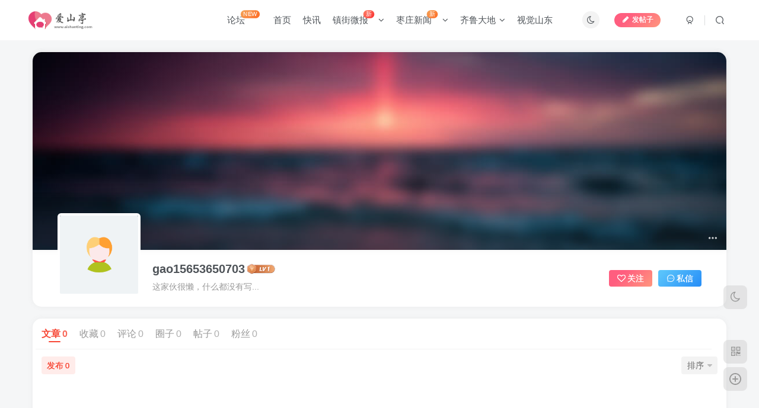

--- FILE ---
content_type: text/html; charset=UTF-8
request_url: https://www.aishanting.com/author/434
body_size: 15035
content:
<!DOCTYPE HTML>
<html lang="zh-Hans">
<head>
	<meta charset="UTF-8">
	<link rel="dns-prefetch" href="//apps.bdimg.com">
	<meta http-equiv="X-UA-Compatible" content="IE=edge,chrome=1">
	<meta name="viewport" content="width=device-width, initial-scale=1.0, user-scalable=0, minimum-scale=1.0, maximum-scale=0.0, viewport-fit=cover">
	<meta http-equiv="Cache-Control" content="no-transform" />
	<meta http-equiv="Cache-Control" content="no-siteapp" />
	<meta name='robots' content='max-image-preview:large' />
<title>gao15653650703-爱山亭网</title><meta name="keywords" content="gao15653650703">
<meta name="description" content="爱山亭网&#039;gao15653650703&#039;">
<link rel="canonical" href="https://www.aishanting.com/author/434" /><style id='wp-img-auto-sizes-contain-inline-css' type='text/css'>
img:is([sizes=auto i],[sizes^="auto," i]){contain-intrinsic-size:3000px 1500px}
/*# sourceURL=wp-img-auto-sizes-contain-inline-css */
</style>
<style id='wp-block-library-inline-css' type='text/css'>
:root{--wp-block-synced-color:#7a00df;--wp-block-synced-color--rgb:122,0,223;--wp-bound-block-color:var(--wp-block-synced-color);--wp-editor-canvas-background:#ddd;--wp-admin-theme-color:#007cba;--wp-admin-theme-color--rgb:0,124,186;--wp-admin-theme-color-darker-10:#006ba1;--wp-admin-theme-color-darker-10--rgb:0,107,160.5;--wp-admin-theme-color-darker-20:#005a87;--wp-admin-theme-color-darker-20--rgb:0,90,135;--wp-admin-border-width-focus:2px}@media (min-resolution:192dpi){:root{--wp-admin-border-width-focus:1.5px}}.wp-element-button{cursor:pointer}:root .has-very-light-gray-background-color{background-color:#eee}:root .has-very-dark-gray-background-color{background-color:#313131}:root .has-very-light-gray-color{color:#eee}:root .has-very-dark-gray-color{color:#313131}:root .has-vivid-green-cyan-to-vivid-cyan-blue-gradient-background{background:linear-gradient(135deg,#00d084,#0693e3)}:root .has-purple-crush-gradient-background{background:linear-gradient(135deg,#34e2e4,#4721fb 50%,#ab1dfe)}:root .has-hazy-dawn-gradient-background{background:linear-gradient(135deg,#faaca8,#dad0ec)}:root .has-subdued-olive-gradient-background{background:linear-gradient(135deg,#fafae1,#67a671)}:root .has-atomic-cream-gradient-background{background:linear-gradient(135deg,#fdd79a,#004a59)}:root .has-nightshade-gradient-background{background:linear-gradient(135deg,#330968,#31cdcf)}:root .has-midnight-gradient-background{background:linear-gradient(135deg,#020381,#2874fc)}:root{--wp--preset--font-size--normal:16px;--wp--preset--font-size--huge:42px}.has-regular-font-size{font-size:1em}.has-larger-font-size{font-size:2.625em}.has-normal-font-size{font-size:var(--wp--preset--font-size--normal)}.has-huge-font-size{font-size:var(--wp--preset--font-size--huge)}.has-text-align-center{text-align:center}.has-text-align-left{text-align:left}.has-text-align-right{text-align:right}.has-fit-text{white-space:nowrap!important}#end-resizable-editor-section{display:none}.aligncenter{clear:both}.items-justified-left{justify-content:flex-start}.items-justified-center{justify-content:center}.items-justified-right{justify-content:flex-end}.items-justified-space-between{justify-content:space-between}.screen-reader-text{border:0;clip-path:inset(50%);height:1px;margin:-1px;overflow:hidden;padding:0;position:absolute;width:1px;word-wrap:normal!important}.screen-reader-text:focus{background-color:#ddd;clip-path:none;color:#444;display:block;font-size:1em;height:auto;left:5px;line-height:normal;padding:15px 23px 14px;text-decoration:none;top:5px;width:auto;z-index:100000}html :where(.has-border-color){border-style:solid}html :where([style*=border-top-color]){border-top-style:solid}html :where([style*=border-right-color]){border-right-style:solid}html :where([style*=border-bottom-color]){border-bottom-style:solid}html :where([style*=border-left-color]){border-left-style:solid}html :where([style*=border-width]){border-style:solid}html :where([style*=border-top-width]){border-top-style:solid}html :where([style*=border-right-width]){border-right-style:solid}html :where([style*=border-bottom-width]){border-bottom-style:solid}html :where([style*=border-left-width]){border-left-style:solid}html :where(img[class*=wp-image-]){height:auto;max-width:100%}:where(figure){margin:0 0 1em}html :where(.is-position-sticky){--wp-admin--admin-bar--position-offset:var(--wp-admin--admin-bar--height,0px)}@media screen and (max-width:600px){html :where(.is-position-sticky){--wp-admin--admin-bar--position-offset:0px}}

/*# sourceURL=wp-block-library-inline-css */
</style><style id='global-styles-inline-css' type='text/css'>
:root{--wp--preset--aspect-ratio--square: 1;--wp--preset--aspect-ratio--4-3: 4/3;--wp--preset--aspect-ratio--3-4: 3/4;--wp--preset--aspect-ratio--3-2: 3/2;--wp--preset--aspect-ratio--2-3: 2/3;--wp--preset--aspect-ratio--16-9: 16/9;--wp--preset--aspect-ratio--9-16: 9/16;--wp--preset--color--black: #000000;--wp--preset--color--cyan-bluish-gray: #abb8c3;--wp--preset--color--white: #ffffff;--wp--preset--color--pale-pink: #f78da7;--wp--preset--color--vivid-red: #cf2e2e;--wp--preset--color--luminous-vivid-orange: #ff6900;--wp--preset--color--luminous-vivid-amber: #fcb900;--wp--preset--color--light-green-cyan: #7bdcb5;--wp--preset--color--vivid-green-cyan: #00d084;--wp--preset--color--pale-cyan-blue: #8ed1fc;--wp--preset--color--vivid-cyan-blue: #0693e3;--wp--preset--color--vivid-purple: #9b51e0;--wp--preset--gradient--vivid-cyan-blue-to-vivid-purple: linear-gradient(135deg,rgb(6,147,227) 0%,rgb(155,81,224) 100%);--wp--preset--gradient--light-green-cyan-to-vivid-green-cyan: linear-gradient(135deg,rgb(122,220,180) 0%,rgb(0,208,130) 100%);--wp--preset--gradient--luminous-vivid-amber-to-luminous-vivid-orange: linear-gradient(135deg,rgb(252,185,0) 0%,rgb(255,105,0) 100%);--wp--preset--gradient--luminous-vivid-orange-to-vivid-red: linear-gradient(135deg,rgb(255,105,0) 0%,rgb(207,46,46) 100%);--wp--preset--gradient--very-light-gray-to-cyan-bluish-gray: linear-gradient(135deg,rgb(238,238,238) 0%,rgb(169,184,195) 100%);--wp--preset--gradient--cool-to-warm-spectrum: linear-gradient(135deg,rgb(74,234,220) 0%,rgb(151,120,209) 20%,rgb(207,42,186) 40%,rgb(238,44,130) 60%,rgb(251,105,98) 80%,rgb(254,248,76) 100%);--wp--preset--gradient--blush-light-purple: linear-gradient(135deg,rgb(255,206,236) 0%,rgb(152,150,240) 100%);--wp--preset--gradient--blush-bordeaux: linear-gradient(135deg,rgb(254,205,165) 0%,rgb(254,45,45) 50%,rgb(107,0,62) 100%);--wp--preset--gradient--luminous-dusk: linear-gradient(135deg,rgb(255,203,112) 0%,rgb(199,81,192) 50%,rgb(65,88,208) 100%);--wp--preset--gradient--pale-ocean: linear-gradient(135deg,rgb(255,245,203) 0%,rgb(182,227,212) 50%,rgb(51,167,181) 100%);--wp--preset--gradient--electric-grass: linear-gradient(135deg,rgb(202,248,128) 0%,rgb(113,206,126) 100%);--wp--preset--gradient--midnight: linear-gradient(135deg,rgb(2,3,129) 0%,rgb(40,116,252) 100%);--wp--preset--font-size--small: 13px;--wp--preset--font-size--medium: 20px;--wp--preset--font-size--large: 36px;--wp--preset--font-size--x-large: 42px;--wp--preset--spacing--20: 0.44rem;--wp--preset--spacing--30: 0.67rem;--wp--preset--spacing--40: 1rem;--wp--preset--spacing--50: 1.5rem;--wp--preset--spacing--60: 2.25rem;--wp--preset--spacing--70: 3.38rem;--wp--preset--spacing--80: 5.06rem;--wp--preset--shadow--natural: 6px 6px 9px rgba(0, 0, 0, 0.2);--wp--preset--shadow--deep: 12px 12px 50px rgba(0, 0, 0, 0.4);--wp--preset--shadow--sharp: 6px 6px 0px rgba(0, 0, 0, 0.2);--wp--preset--shadow--outlined: 6px 6px 0px -3px rgb(255, 255, 255), 6px 6px rgb(0, 0, 0);--wp--preset--shadow--crisp: 6px 6px 0px rgb(0, 0, 0);}:where(.is-layout-flex){gap: 0.5em;}:where(.is-layout-grid){gap: 0.5em;}body .is-layout-flex{display: flex;}.is-layout-flex{flex-wrap: wrap;align-items: center;}.is-layout-flex > :is(*, div){margin: 0;}body .is-layout-grid{display: grid;}.is-layout-grid > :is(*, div){margin: 0;}:where(.wp-block-columns.is-layout-flex){gap: 2em;}:where(.wp-block-columns.is-layout-grid){gap: 2em;}:where(.wp-block-post-template.is-layout-flex){gap: 1.25em;}:where(.wp-block-post-template.is-layout-grid){gap: 1.25em;}.has-black-color{color: var(--wp--preset--color--black) !important;}.has-cyan-bluish-gray-color{color: var(--wp--preset--color--cyan-bluish-gray) !important;}.has-white-color{color: var(--wp--preset--color--white) !important;}.has-pale-pink-color{color: var(--wp--preset--color--pale-pink) !important;}.has-vivid-red-color{color: var(--wp--preset--color--vivid-red) !important;}.has-luminous-vivid-orange-color{color: var(--wp--preset--color--luminous-vivid-orange) !important;}.has-luminous-vivid-amber-color{color: var(--wp--preset--color--luminous-vivid-amber) !important;}.has-light-green-cyan-color{color: var(--wp--preset--color--light-green-cyan) !important;}.has-vivid-green-cyan-color{color: var(--wp--preset--color--vivid-green-cyan) !important;}.has-pale-cyan-blue-color{color: var(--wp--preset--color--pale-cyan-blue) !important;}.has-vivid-cyan-blue-color{color: var(--wp--preset--color--vivid-cyan-blue) !important;}.has-vivid-purple-color{color: var(--wp--preset--color--vivid-purple) !important;}.has-black-background-color{background-color: var(--wp--preset--color--black) !important;}.has-cyan-bluish-gray-background-color{background-color: var(--wp--preset--color--cyan-bluish-gray) !important;}.has-white-background-color{background-color: var(--wp--preset--color--white) !important;}.has-pale-pink-background-color{background-color: var(--wp--preset--color--pale-pink) !important;}.has-vivid-red-background-color{background-color: var(--wp--preset--color--vivid-red) !important;}.has-luminous-vivid-orange-background-color{background-color: var(--wp--preset--color--luminous-vivid-orange) !important;}.has-luminous-vivid-amber-background-color{background-color: var(--wp--preset--color--luminous-vivid-amber) !important;}.has-light-green-cyan-background-color{background-color: var(--wp--preset--color--light-green-cyan) !important;}.has-vivid-green-cyan-background-color{background-color: var(--wp--preset--color--vivid-green-cyan) !important;}.has-pale-cyan-blue-background-color{background-color: var(--wp--preset--color--pale-cyan-blue) !important;}.has-vivid-cyan-blue-background-color{background-color: var(--wp--preset--color--vivid-cyan-blue) !important;}.has-vivid-purple-background-color{background-color: var(--wp--preset--color--vivid-purple) !important;}.has-black-border-color{border-color: var(--wp--preset--color--black) !important;}.has-cyan-bluish-gray-border-color{border-color: var(--wp--preset--color--cyan-bluish-gray) !important;}.has-white-border-color{border-color: var(--wp--preset--color--white) !important;}.has-pale-pink-border-color{border-color: var(--wp--preset--color--pale-pink) !important;}.has-vivid-red-border-color{border-color: var(--wp--preset--color--vivid-red) !important;}.has-luminous-vivid-orange-border-color{border-color: var(--wp--preset--color--luminous-vivid-orange) !important;}.has-luminous-vivid-amber-border-color{border-color: var(--wp--preset--color--luminous-vivid-amber) !important;}.has-light-green-cyan-border-color{border-color: var(--wp--preset--color--light-green-cyan) !important;}.has-vivid-green-cyan-border-color{border-color: var(--wp--preset--color--vivid-green-cyan) !important;}.has-pale-cyan-blue-border-color{border-color: var(--wp--preset--color--pale-cyan-blue) !important;}.has-vivid-cyan-blue-border-color{border-color: var(--wp--preset--color--vivid-cyan-blue) !important;}.has-vivid-purple-border-color{border-color: var(--wp--preset--color--vivid-purple) !important;}.has-vivid-cyan-blue-to-vivid-purple-gradient-background{background: var(--wp--preset--gradient--vivid-cyan-blue-to-vivid-purple) !important;}.has-light-green-cyan-to-vivid-green-cyan-gradient-background{background: var(--wp--preset--gradient--light-green-cyan-to-vivid-green-cyan) !important;}.has-luminous-vivid-amber-to-luminous-vivid-orange-gradient-background{background: var(--wp--preset--gradient--luminous-vivid-amber-to-luminous-vivid-orange) !important;}.has-luminous-vivid-orange-to-vivid-red-gradient-background{background: var(--wp--preset--gradient--luminous-vivid-orange-to-vivid-red) !important;}.has-very-light-gray-to-cyan-bluish-gray-gradient-background{background: var(--wp--preset--gradient--very-light-gray-to-cyan-bluish-gray) !important;}.has-cool-to-warm-spectrum-gradient-background{background: var(--wp--preset--gradient--cool-to-warm-spectrum) !important;}.has-blush-light-purple-gradient-background{background: var(--wp--preset--gradient--blush-light-purple) !important;}.has-blush-bordeaux-gradient-background{background: var(--wp--preset--gradient--blush-bordeaux) !important;}.has-luminous-dusk-gradient-background{background: var(--wp--preset--gradient--luminous-dusk) !important;}.has-pale-ocean-gradient-background{background: var(--wp--preset--gradient--pale-ocean) !important;}.has-electric-grass-gradient-background{background: var(--wp--preset--gradient--electric-grass) !important;}.has-midnight-gradient-background{background: var(--wp--preset--gradient--midnight) !important;}.has-small-font-size{font-size: var(--wp--preset--font-size--small) !important;}.has-medium-font-size{font-size: var(--wp--preset--font-size--medium) !important;}.has-large-font-size{font-size: var(--wp--preset--font-size--large) !important;}.has-x-large-font-size{font-size: var(--wp--preset--font-size--x-large) !important;}
/*# sourceURL=global-styles-inline-css */
</style>

<style id='classic-theme-styles-inline-css' type='text/css'>
/*! This file is auto-generated */
.wp-block-button__link{color:#fff;background-color:#32373c;border-radius:9999px;box-shadow:none;text-decoration:none;padding:calc(.667em + 2px) calc(1.333em + 2px);font-size:1.125em}.wp-block-file__button{background:#32373c;color:#fff;text-decoration:none}
/*# sourceURL=/wp-includes/css/classic-themes.min.css */
</style>
<link rel='stylesheet' id='_bootstrap-css' href='https://www.aishanting.com/wp-content/themes/zibll/css/bootstrap.min.css?ver=8.4' type='text/css' media='all' />
<link rel='stylesheet' id='_fontawesome-css' href='https://www.aishanting.com/wp-content/themes/zibll/css/font-awesome.min.css?ver=8.4' type='text/css' media='all' />
<link rel='stylesheet' id='_main-css' href='https://www.aishanting.com/wp-content/themes/zibll/css/main.min.css?ver=8.4' type='text/css' media='all' />
<link rel='stylesheet' id='_forums-css' href='https://www.aishanting.com/wp-content/themes/zibll/inc/functions/bbs/assets/css/main.min.css?ver=8.4' type='text/css' media='all' />
<link rel='stylesheet' id='_shop-css' href='https://www.aishanting.com/wp-content/themes/zibll/inc/functions/shop/assets/css/main.min.css?ver=8.4' type='text/css' media='all' />
<script type="text/javascript" src="https://www.aishanting.com/wp-content/themes/zibll/js/libs/jquery.min.js?ver=8.4" id="jquery-js"></script>
<link rel='shortcut icon' href='https://cos.aishanting.com/aishanting/2022/04/uugai.com_1649479954652_副本.png'><link rel='icon' href='https://cos.aishanting.com/aishanting/2022/04/uugai.com_1649479954652_副本.png'><link rel='apple-touch-icon-precomposed' href='https://cos.aishanting.com/aishanting/2022/04/uugai.com_1649479954652_副本.png'><meta name='msapplication-TileImage' content='https://cos.aishanting.com/aishanting/2022/04/uugai.com_1649479954652_副本.png'><style>body,body.dark-theme{--footer-bg:rgba(30,27,21,0.81);--footer-color:#ffffff;}body{--theme-color:#f74735;--focus-shadow-color:rgba(247,71,53,.4);--focus-color-opacity1:rgba(247,71,53,.1);--focus-color-opacity05:rgba(247,71,53,.05);--focus-color-opacity3:rgba(247,71,53,.3);--focus-color-opacity6:rgba(247,71,53,.6);--main-radius:15px;--mian-max-width:1200px;}.enlighter-default .enlighter,.wp-block-zibllblock-enlighter:not(:has(.enlighter)),.enlighter-pre:not(:has(.enlighter)){max-height:400px;overflow-y:auto !important;}.enlighter-toolbar{display:none !important;}.posts-item .item-heading>a {font-weight: bold;color: unset;}.lazyloaded{--lazy-animation: lazy_scale;}@media (max-width:640px) {
		.meta-right .meta-view{
			display: unset !important;
		}
	}</style>
<!--HEADER_CODE_START-->
<!---div class="headers cf" id="rm_topdata">
        <div class="layouts">
            <h1 class="top_logo fl"><a href="http://www.aishanting.com" target="_blank" rel="noopener"><img src="https://cos.aishanting.com/aishanting/2022/04/uugai.com_1649480013684.png" alt="爱山亭"></a></h1>
            <div class="zt_banner fl">
				
                <a href="http://jhsjk.people.cn/" target="_blank" rel="noopener"><img src="https://cos.aishanting.com/aishanting/2022/08/20220819172756467.png" class="database" alt="">
				<img src="https://cos.aishanting.com/aishanting/2022/08/20220819172740870.png" class="xjp" alt=""></a>
                <style type="text/css">
                .datalh{ margin-top:80px;}
				@media screen and (max-width: 1279px){
					.headers img{ margin-top:50px;}
				}
                </style>
                <a href="http://jhsjk.people.cn/" target="_blank" rel="noopener"><img src="/img/2020peopleindex/img/2021lh/datalh.png" class="datalh" alt=""></a>
            </div>
           
        </div>
    </div---->
<!--HEADER_CODE_END-->
<meta name='apple-mobile-web-app-title' content='爱山亭网'><meta name="theme-color" content="#FDFCFE"><!--[if IE]><script src="https://www.aishanting.com/wp-content/themes/zibll/js/libs/html5.min.js"></script><![endif]-->	</head>
<body class="archive author author-gao15653650703 author-434 wp-theme-zibll white-theme nav-fixed site-layout-1 fps-accelerat">
			<header class="header header-layout-3 scroll-down-hide"><nav class="navbar navbar-top center">
            <div class="container-fluid container-header"><div class="navbar-header">
			<div class="navbar-brand"><a class="navbar-logo" href="https://www.aishanting.com"><img src="https://cos.aishanting.com/aishanting/2022/04/uugai.com_1649479954652.png" switch-src="https://cos.aishanting.com/aishanting/2022/04/uugai.com_1649480013684.png" alt="爱山亭 - 我爱山亭网 - 山亭论坛 -山亭人才网-  一个属于山亭人自己的交流社区！！" >
			</a></div>
			<button type="button" data-toggle-class="mobile-navbar-show" data-target="body" class="navbar-toggle"><i class="em12 css-icon i-menu"><i></i></i></button><a class="main-search-btn navbar-toggle" href="javascript:;"><svg class="icon" aria-hidden="true"><use xlink:href="#icon-search"></use></svg></a>
		</div>  <div class="collapse navbar-collapse"><div class="navbar-form navbar-right hide show-nav-but" style="margin-right:-10px;"><a data-toggle-class data-target=".nav.navbar-nav" href="javascript:;" class="but"><svg class="" aria-hidden="true" data-viewBox="0 0 1024 1024" viewBox="0 0 1024 1024"><use xlink:href="#icon-menu_2"></use></svg></a></div><div class="navbar-form navbar-right">
					<ul class="list-inline splitters relative">
						<li><a href="javascript:;" class="btn signin-loader"><svg class="icon" aria-hidden="true" data-viewBox="50 0 924 924" viewBox="50 0 924 924"><use xlink:href="#icon-user"></use></svg></a>
							<ul class="sub-menu">
							<div class="padding-10"><div class="sub-user-box"><div class="text-center"><div class="flex jsa header-user-href"><a href="javascript:;" class="signin-loader"><div class="badg mb6 toggle-radius c-blue"><svg class="icon" aria-hidden="true" data-viewBox="50 0 924 924" viewBox="50 0 924 924"><use xlink:href="#icon-user"></use></svg></div><div class="c-blue">登录</div></a><a href="javascript:;" class="signup-loader"><div class="badg mb6 toggle-radius c-green"><svg class="icon" aria-hidden="true"><use xlink:href="#icon-signup"></use></svg></div><div class="c-green">注册</div></a><a target="_blank" rel="nofollow" href="https://www.aishanting.com/user-sign?tab=resetpassword&redirect_to=https://www.aishanting.com/author/434"><div class="badg mb6 toggle-radius c-purple"><svg class="icon" aria-hidden="true"><use xlink:href="#icon-user_rp"></use></svg></div><div class="c-purple">找回密码</div></a></div></div><p class="social-separator separator muted-3-color em09 mt10">快速登录</p><div class="social_loginbar"><a rel="nofollow" title="QQ登录" href="https://www.aishanting.com/oauth/qq?rurl=https%3A%2F%2Fwww.aishanting.com%2Fauthor%2F434" class="social-login-item qq button-lg"><i class="fa fa-qq" aria-hidden="true"></i>QQ登录</a><a rel="nofollow" title="微信登录" href="https://www.aishanting.com/oauth/weixingzh?rurl=https%3A%2F%2Fwww.aishanting.com%2Fauthor%2F434" class="social-login-item weixingzh button-lg qrcode-signin"><i class="fa fa-weixin" aria-hidden="true"></i>微信登录</a></div></div></div>
							</ul>
						</li><li class="relative"><a class="main-search-btn btn nav-search-btn" href="javascript:;"><svg class="icon" aria-hidden="true"><use xlink:href="#icon-search"></use></svg></a></li>
					</ul>
				</div><div class="navbar-form navbar-right navbar-but"><span class="newadd-btns hover-show but nowave jb-pink radius">
                    <i class="fa fa-fw fa-pencil"></i>发帖子
                    <div class="hover-show-con dropdown-menu drop-newadd"><a class="signin-loader btn-newadd" href="javascript:;"><icon class="jb-pink"><svg class="icon" aria-hidden="true"><use xlink:href="#icon-topic"></use></svg></icon><text>创建话题</text></a><a class="signin-loader plate-add btn-newadd" href="javascript:;"><icon class="jb-yellow"><svg class="icon" aria-hidden="true"><use xlink:href="#icon-plate-fill"></use></svg></icon><text>创建圈子</text></a><a rel="nofollow" class="btn-newadd" href="https://www.aishanting.com/posts-edit"><icon class="jb-blue"><svg class="icon" aria-hidden="true"><use xlink:href="#icon-posts"></use></svg></icon><text>发布帖子</text></a></div>
                </span></div><div class="navbar-form navbar-right"><a href="javascript:;" class="toggle-theme toggle-radius"><i class="fa fa-toggle-theme"></i></a></div><div class="navbar-right"><ul class="nav navbar-nav"><li id="menu-item-813" class="menu-item menu-item-type-post_type menu-item-object-page menu-item-813"><a href="https://www.aishanting.com/forums">论坛<badge class="jb-yellow">NEW</badge></a></li>
<li id="menu-item-25" class="menu-item menu-item-type-custom menu-item-object-custom menu-item-25"><a href="/">首页</a></li>
<li id="menu-item-13" class="menu-item menu-item-type-taxonomy menu-item-object-category menu-item-13"><a href="https://www.aishanting.com/kuaixun">快讯</a></li>
<li id="menu-item-14" class="menu-item menu-item-type-taxonomy menu-item-object-category menu-item-has-children menu-item-14"><a href="https://www.aishanting.com/zjwb">镇街微报<badge class="jb-red">新</badge></a>
<ul class="sub-menu">
	<li id="menu-item-26" class="menu-item menu-item-type-taxonomy menu-item-object-category menu-item-26"><a href="https://www.aishanting.com/jrst">今日山亭</a></li>
	<li id="menu-item-19" class="menu-item menu-item-type-taxonomy menu-item-object-category menu-item-19"><a href="https://www.aishanting.com/zjwb/scwbs">山城微报</a></li>
	<li id="menu-item-23" class="menu-item menu-item-type-taxonomy menu-item-object-category menu-item-23"><a href="https://www.aishanting.com/zjwb/sqwb">水泉微报</a></li>
	<li id="menu-item-15" class="menu-item menu-item-type-taxonomy menu-item-object-category menu-item-15"><a href="https://www.aishanting.com/zjwb/fmwb">冯卯微报</a></li>
	<li id="menu-item-16" class="menu-item menu-item-type-taxonomy menu-item-object-category menu-item-16"><a href="https://www.aishanting.com/zjwb/fcwb">凫城微报</a></li>
	<li id="menu-item-17" class="menu-item menu-item-type-taxonomy menu-item-object-category menu-item-17"><a href="https://www.aishanting.com/zjwb/bzwb">北庄微报</a></li>
	<li id="menu-item-18" class="menu-item menu-item-type-taxonomy menu-item-object-category menu-item-18"><a href="https://www.aishanting.com/zjwb/ctwb">城头微报</a></li>
	<li id="menu-item-20" class="menu-item menu-item-type-taxonomy menu-item-object-category menu-item-20"><a href="https://www.aishanting.com/zjwb/dzwb">店子微报</a></li>
	<li id="menu-item-21" class="menu-item menu-item-type-taxonomy menu-item-object-category menu-item-21"><a href="https://www.aishanting.com/zjwb/xzwb">徐庄微报</a></li>
	<li id="menu-item-22" class="menu-item menu-item-type-taxonomy menu-item-object-category menu-item-22"><a href="https://www.aishanting.com/zjwb/scwb">桑村微报</a></li>
	<li id="menu-item-24" class="menu-item menu-item-type-taxonomy menu-item-object-category menu-item-24"><a href="https://www.aishanting.com/zjwb/xjwb">西集微报</a></li>
</ul>
</li>
<li id="menu-item-30328" class="menu-item menu-item-type-taxonomy menu-item-object-category menu-item-has-children menu-item-30328"><a href="https://www.aishanting.com/zaozhuangnews">枣庄新闻<badge class="jb-yellow">新</badge></a>
<ul class="sub-menu">
	<li id="menu-item-30329" class="menu-item menu-item-type-taxonomy menu-item-object-category menu-item-30329"><a href="https://www.aishanting.com/zaozhuangnews/taierzhuang">台儿庄</a></li>
	<li id="menu-item-30330" class="menu-item menu-item-type-taxonomy menu-item-object-category menu-item-30330"><a href="https://www.aishanting.com/zaozhuangnews/yicheng">峄城</a></li>
	<li id="menu-item-30331" class="menu-item menu-item-type-taxonomy menu-item-object-category menu-item-30331"><a href="https://www.aishanting.com/zaozhuangnews/tengzhou">滕州</a></li>
	<li id="menu-item-30332" class="menu-item menu-item-type-taxonomy menu-item-object-category menu-item-30332"><a href="https://www.aishanting.com/zaozhuangnews/xuecheng">薛城</a></li>
</ul>
</li>
<li id="menu-item-39893" class="menu-item menu-item-type-taxonomy menu-item-object-category menu-item-has-children menu-item-39893"><a href="https://www.aishanting.com/qiludadi">齐鲁大地</a>
<ul class="sub-menu">
	<li id="menu-item-39901" class="menu-item menu-item-type-taxonomy menu-item-object-category menu-item-39901"><a href="https://www.aishanting.com/qiludadi/jinan">济南</a></li>
	<li id="menu-item-39903" class="menu-item menu-item-type-taxonomy menu-item-object-category menu-item-39903"><a href="https://www.aishanting.com/qiludadi/zibo">淄博</a></li>
	<li id="menu-item-39899" class="menu-item menu-item-type-taxonomy menu-item-object-category menu-item-39899"><a href="https://www.aishanting.com/qiludadi/zaozhuang">枣庄</a></li>
	<li id="menu-item-39894" class="menu-item menu-item-type-taxonomy menu-item-object-category menu-item-39894"><a href="https://www.aishanting.com/qiludadi/dongying">东营</a></li>
	<li id="menu-item-39906" class="menu-item menu-item-type-taxonomy menu-item-object-category menu-item-39906"><a href="https://www.aishanting.com/qiludadi/yantai">烟台</a></li>
	<li id="menu-item-39905" class="menu-item menu-item-type-taxonomy menu-item-object-category menu-item-39905"><a href="https://www.aishanting.com/qiludadi/weifang">潍坊</a></li>
	<li id="menu-item-39902" class="menu-item menu-item-type-taxonomy menu-item-object-category menu-item-39902"><a href="https://www.aishanting.com/qiludadi/jining">济宁</a></li>
	<li id="menu-item-39900" class="menu-item menu-item-type-taxonomy menu-item-object-category menu-item-39900"><a href="https://www.aishanting.com/qiludadi/taian">泰安</a></li>
	<li id="menu-item-39896" class="menu-item menu-item-type-taxonomy menu-item-object-category menu-item-39896"><a href="https://www.aishanting.com/qiludadi/weihai">威海</a></li>
	<li id="menu-item-39898" class="menu-item menu-item-type-taxonomy menu-item-object-category menu-item-39898"><a href="https://www.aishanting.com/qiludadi/rizhao">日照</a></li>
	<li id="menu-item-39895" class="menu-item menu-item-type-taxonomy menu-item-object-category menu-item-39895"><a href="https://www.aishanting.com/qiludadi/linyi">临沂</a></li>
	<li id="menu-item-39897" class="menu-item menu-item-type-taxonomy menu-item-object-category menu-item-39897"><a href="https://www.aishanting.com/qiludadi/dezhou">德州</a></li>
	<li id="menu-item-39907" class="menu-item menu-item-type-taxonomy menu-item-object-category menu-item-39907"><a href="https://www.aishanting.com/qiludadi/liaocheng">聊城</a></li>
	<li id="menu-item-39904" class="menu-item menu-item-type-taxonomy menu-item-object-category menu-item-39904"><a href="https://www.aishanting.com/qiludadi/binzhou">滨州</a></li>
	<li id="menu-item-39908" class="menu-item menu-item-type-taxonomy menu-item-object-category menu-item-39908"><a href="https://www.aishanting.com/qiludadi/heze">菏泽</a></li>
</ul>
</li>
<li id="menu-item-27" class="menu-item menu-item-type-taxonomy menu-item-object-category menu-item-27"><a href="https://www.aishanting.com/sjst">视觉山东</a></li>
</ul></div></div></div>
        </nav></header><div class="mobile-header">
            <nav mini-touch="mobile-nav" touch-direction="left" class="mobile-navbar visible-xs-block scroll-y mini-scrollbar left"><div class="flex jsb ac mb20">
            <div class="navbar-logo"><img src="https://cos.aishanting.com/aishanting/2022/04/uugai.com_1649479954652.png" switch-src="https://cos.aishanting.com/aishanting/2022/04/uugai.com_1649480013684.png" alt="爱山亭网" ></div>
            <button type="button" data-toggle-class="mobile-navbar-show" data-target="body" class="close"><svg class="ic-close" aria-hidden="true"><use xlink:href="#icon-close"></use></svg></button>
        </div><a href="javascript:;" class="toggle-theme toggle-radius"><i class="fa fa-toggle-theme"></i></a><ul class="mobile-menus theme-box"><li class="menu-item menu-item-type-post_type menu-item-object-page menu-item-813"><a href="https://www.aishanting.com/forums">论坛<badge class="jb-yellow">NEW</badge></a></li>
<li class="menu-item menu-item-type-custom menu-item-object-custom menu-item-25"><a href="/">首页</a></li>
<li class="menu-item menu-item-type-taxonomy menu-item-object-category menu-item-13"><a href="https://www.aishanting.com/kuaixun">快讯</a></li>
<li class="menu-item menu-item-type-taxonomy menu-item-object-category menu-item-has-children menu-item-14"><a href="https://www.aishanting.com/zjwb">镇街微报<badge class="jb-red">新</badge></a>
<ul class="sub-menu">
	<li class="menu-item menu-item-type-taxonomy menu-item-object-category menu-item-26"><a href="https://www.aishanting.com/jrst">今日山亭</a></li>
	<li class="menu-item menu-item-type-taxonomy menu-item-object-category menu-item-19"><a href="https://www.aishanting.com/zjwb/scwbs">山城微报</a></li>
	<li class="menu-item menu-item-type-taxonomy menu-item-object-category menu-item-23"><a href="https://www.aishanting.com/zjwb/sqwb">水泉微报</a></li>
	<li class="menu-item menu-item-type-taxonomy menu-item-object-category menu-item-15"><a href="https://www.aishanting.com/zjwb/fmwb">冯卯微报</a></li>
	<li class="menu-item menu-item-type-taxonomy menu-item-object-category menu-item-16"><a href="https://www.aishanting.com/zjwb/fcwb">凫城微报</a></li>
	<li class="menu-item menu-item-type-taxonomy menu-item-object-category menu-item-17"><a href="https://www.aishanting.com/zjwb/bzwb">北庄微报</a></li>
	<li class="menu-item menu-item-type-taxonomy menu-item-object-category menu-item-18"><a href="https://www.aishanting.com/zjwb/ctwb">城头微报</a></li>
	<li class="menu-item menu-item-type-taxonomy menu-item-object-category menu-item-20"><a href="https://www.aishanting.com/zjwb/dzwb">店子微报</a></li>
	<li class="menu-item menu-item-type-taxonomy menu-item-object-category menu-item-21"><a href="https://www.aishanting.com/zjwb/xzwb">徐庄微报</a></li>
	<li class="menu-item menu-item-type-taxonomy menu-item-object-category menu-item-22"><a href="https://www.aishanting.com/zjwb/scwb">桑村微报</a></li>
	<li class="menu-item menu-item-type-taxonomy menu-item-object-category menu-item-24"><a href="https://www.aishanting.com/zjwb/xjwb">西集微报</a></li>
</ul>
</li>
<li class="menu-item menu-item-type-taxonomy menu-item-object-category menu-item-has-children menu-item-30328"><a href="https://www.aishanting.com/zaozhuangnews">枣庄新闻<badge class="jb-yellow">新</badge></a>
<ul class="sub-menu">
	<li class="menu-item menu-item-type-taxonomy menu-item-object-category menu-item-30329"><a href="https://www.aishanting.com/zaozhuangnews/taierzhuang">台儿庄</a></li>
	<li class="menu-item menu-item-type-taxonomy menu-item-object-category menu-item-30330"><a href="https://www.aishanting.com/zaozhuangnews/yicheng">峄城</a></li>
	<li class="menu-item menu-item-type-taxonomy menu-item-object-category menu-item-30331"><a href="https://www.aishanting.com/zaozhuangnews/tengzhou">滕州</a></li>
	<li class="menu-item menu-item-type-taxonomy menu-item-object-category menu-item-30332"><a href="https://www.aishanting.com/zaozhuangnews/xuecheng">薛城</a></li>
</ul>
</li>
<li class="menu-item menu-item-type-taxonomy menu-item-object-category menu-item-has-children menu-item-39893"><a href="https://www.aishanting.com/qiludadi">齐鲁大地</a>
<ul class="sub-menu">
	<li class="menu-item menu-item-type-taxonomy menu-item-object-category menu-item-39901"><a href="https://www.aishanting.com/qiludadi/jinan">济南</a></li>
	<li class="menu-item menu-item-type-taxonomy menu-item-object-category menu-item-39903"><a href="https://www.aishanting.com/qiludadi/zibo">淄博</a></li>
	<li class="menu-item menu-item-type-taxonomy menu-item-object-category menu-item-39899"><a href="https://www.aishanting.com/qiludadi/zaozhuang">枣庄</a></li>
	<li class="menu-item menu-item-type-taxonomy menu-item-object-category menu-item-39894"><a href="https://www.aishanting.com/qiludadi/dongying">东营</a></li>
	<li class="menu-item menu-item-type-taxonomy menu-item-object-category menu-item-39906"><a href="https://www.aishanting.com/qiludadi/yantai">烟台</a></li>
	<li class="menu-item menu-item-type-taxonomy menu-item-object-category menu-item-39905"><a href="https://www.aishanting.com/qiludadi/weifang">潍坊</a></li>
	<li class="menu-item menu-item-type-taxonomy menu-item-object-category menu-item-39902"><a href="https://www.aishanting.com/qiludadi/jining">济宁</a></li>
	<li class="menu-item menu-item-type-taxonomy menu-item-object-category menu-item-39900"><a href="https://www.aishanting.com/qiludadi/taian">泰安</a></li>
	<li class="menu-item menu-item-type-taxonomy menu-item-object-category menu-item-39896"><a href="https://www.aishanting.com/qiludadi/weihai">威海</a></li>
	<li class="menu-item menu-item-type-taxonomy menu-item-object-category menu-item-39898"><a href="https://www.aishanting.com/qiludadi/rizhao">日照</a></li>
	<li class="menu-item menu-item-type-taxonomy menu-item-object-category menu-item-39895"><a href="https://www.aishanting.com/qiludadi/linyi">临沂</a></li>
	<li class="menu-item menu-item-type-taxonomy menu-item-object-category menu-item-39897"><a href="https://www.aishanting.com/qiludadi/dezhou">德州</a></li>
	<li class="menu-item menu-item-type-taxonomy menu-item-object-category menu-item-39907"><a href="https://www.aishanting.com/qiludadi/liaocheng">聊城</a></li>
	<li class="menu-item menu-item-type-taxonomy menu-item-object-category menu-item-39904"><a href="https://www.aishanting.com/qiludadi/binzhou">滨州</a></li>
	<li class="menu-item menu-item-type-taxonomy menu-item-object-category menu-item-39908"><a href="https://www.aishanting.com/qiludadi/heze">菏泽</a></li>
</ul>
</li>
<li class="menu-item menu-item-type-taxonomy menu-item-object-category menu-item-27"><a href="https://www.aishanting.com/sjst">视觉山东</a></li>
</ul><div class="posts-nav-box" data-title="文章目录"></div><div class="sub-user-box"><div class="text-center"><div class="flex jsa header-user-href"><a href="javascript:;" class="signin-loader"><div class="badg mb6 toggle-radius c-blue"><svg class="icon" aria-hidden="true" data-viewBox="50 0 924 924" viewBox="50 0 924 924"><use xlink:href="#icon-user"></use></svg></div><div class="c-blue">登录</div></a><a href="javascript:;" class="signup-loader"><div class="badg mb6 toggle-radius c-green"><svg class="icon" aria-hidden="true"><use xlink:href="#icon-signup"></use></svg></div><div class="c-green">注册</div></a><a target="_blank" rel="nofollow" href="https://www.aishanting.com/user-sign?tab=resetpassword&redirect_to=https://www.aishanting.com/author/434"><div class="badg mb6 toggle-radius c-purple"><svg class="icon" aria-hidden="true"><use xlink:href="#icon-user_rp"></use></svg></div><div class="c-purple">找回密码</div></a></div></div><p class="social-separator separator muted-3-color em09 mt10">快速登录</p><div class="social_loginbar"><a rel="nofollow" title="QQ登录" href="https://www.aishanting.com/oauth/qq?rurl=https%3A%2F%2Fwww.aishanting.com%2Fauthor%2F434" class="social-login-item qq button-lg"><i class="fa fa-qq" aria-hidden="true"></i>QQ登录</a><a rel="nofollow" title="微信登录" href="https://www.aishanting.com/oauth/weixingzh?rurl=https%3A%2F%2Fwww.aishanting.com%2Fauthor%2F434" class="social-login-item weixingzh button-lg qrcode-signin"><i class="fa fa-weixin" aria-hidden="true"></i>微信登录</a></div></div><div class="mobile-nav-widget"></div></nav><div class="fixed-body" data-toggle-class="mobile-navbar-show" data-target="body"></div></div>
<main>
    <div class="container">
        <div class="author-header mb20 radius8 main-shadow main-bg full-widget-sm"><div class="page-cover"><img  class="lazyload fit-cover user-cover user-cover-id-434" src="https://www.aishanting.com/wp-content/themes/zibll/img/thumbnail-lg.svg" data-src="https://www.aishanting.com/wp-content/themes/zibll/img/user_t.jpg" alt="用户封面"><div class="absolute linear-mask"></div><div class="abs-center right-bottom padding-6 cover-btns"><span class="dropup pull-right"><a href="javascript:;" class="item mr3 toggle-radius" data-toggle="dropdown"><svg class="icon" aria-hidden="true"><use xlink:href="#icon-menu_2"></use></svg></a><ul class="dropdown-menu"><li><a data-class="modal-mini" mobile-bottom="true" data-height="330" data-remote="https://www.aishanting.com/wp-admin/admin-ajax.php?action=user_details_data_modal&#038;id=434" class="user-details-link " href="javascript:;" data-toggle="RefreshModal"><svg class="mr6" aria-hidden="true"><use xlink:href="#icon-user"></use></svg>更多资料</a></li><li><a search-user="434" search-trem="null" search-placeholder="在用户[gao15653650703]中搜索内容" class="main-search-btn" href="javascript:;"><svg class="mr6" aria-hidden="true"><use xlink:href="#icon-search"></use></svg>搜索内容</a></li></ul></span></div></div><div class="header-content"><div class="flex header-info relative hh"><div class="flex0 header-avatar"><span class="avatar-img"><img alt="gao15653650703的头像-爱山亭网" src="https://www.aishanting.com/wp-content/themes/zibll/img/avatar-default.png" data-src="//www.aishanting.com/wp-content/themes/zibll/img/avatar-default.png" class="alone-imgbox-img lazyload avatar avatar-id-434"></span></div><div class="flex1"><div class="em12 name"><name class="flex ac flex1"><a class="display-name text-ellipsis " href="https://www.aishanting.com/author/434">gao15653650703</a><img  class="lazyload img-icon ml3" src="https://www.aishanting.com/wp-content/themes/zibll/img/thumbnail-null.svg" data-src="https://www.aishanting.com/wp-content/themes/zibll/img/user-level-1.png" data-toggle="tooltip" title="LV1" alt="等级-LV1-爱山亭网"></name></div><div class="mt6 desc muted-2-color">这家伙很懒，什么都没有写...</div></div><div class="header-btns flex0 flex ac"><a href="javascript:;" class="but jb-pink ml10 pw-1em signin-loader" data-pid="434"><count><i class="fa fa-heart-o mr3" aria-hidden="true"></i>关注</count></a><a class="signin-loader but jb-blue ml10 pw-1em" href="javascript:;"><svg class="icon" aria-hidden="true"><use xlink:href="#icon-private"></use></svg>私信</a></div></div></div></div><div class="fluid-widget"></div><div class="author-tab zib-widget"><div class="affix-header-sm" offset-top="7"><ul class="list-inline scroll-x mini-scrollbar tab-nav-theme"><li class="active"><a data-route="https://www.aishanting.com/author/434?tab=post" href="https://www.aishanting.com/author/434?tab=post" data-toggle="tab" data-ajax data-target="#author-tab-post">文章<count class="opacity8 ml3">0</count></a></li><li><a data-route="https://www.aishanting.com/author/434?tab=favorite" href="https://www.aishanting.com/author/434?tab=favorite" data-toggle="tab" data-ajax data-target="#author-tab-favorite">收藏<count class="opacity8 ml3">0</count></a></li><li><a data-route="https://www.aishanting.com/author/434?tab=comment" href="https://www.aishanting.com/author/434?tab=comment" data-toggle="tab" data-ajax data-target="#author-tab-comment">评论<count class="opacity8 ml3">0</count></a></li><li><a data-route="https://www.aishanting.com/author/434?tab=plate" href="https://www.aishanting.com/author/434?tab=plate" data-toggle="tab" data-ajax data-target="#author-tab-plate">圈子<count class="opacity8 ml3">0</count></a></li><li><a data-route="https://www.aishanting.com/author/434?tab=forum" href="https://www.aishanting.com/author/434?tab=forum" data-toggle="tab" data-ajax data-target="#author-tab-forum">帖子<count class="opacity8 ml3">0</count></a></li><li><a data-route="https://www.aishanting.com/author/434?tab=follow" href="https://www.aishanting.com/author/434?tab=follow" data-toggle="tab" data-ajax data-target="#author-tab-follow">粉丝<count class="opacity8 ml3">0</count></a></li></ul></div><div class="tab-content main-tab-content"><div class="ajaxpager tab-pane fade in active" id="author-tab-post"><div class="ajax-item flex ac jsb mb10 px12-sm"><div class="scroll-x mini-scrollbar mr10"><a rel="nofollow" href="javascript:;" class=" c-theme badg mr6">发布<count class="ml3 em09">0</count></a></div><div class="dropdown flex0 pull-right"><a href="javascript:;" class="but" data-toggle="dropdown">排序<i class="ml6 fa fa-caret-down opacity5" aria-hidden="true" style="margin-right:0;"></i></a><ul class="dropdown-menu"><li><a rel="nofollow" ajax-replace="true" class="ajax-next" href="https://www.aishanting.com/author/434?orderby=date">最新发布</a></li><li><a rel="nofollow" ajax-replace="true" class="ajax-next" href="https://www.aishanting.com/author/434?orderby=modified">最近更新</a></li><li><a rel="nofollow" ajax-replace="true" class="ajax-next" href="https://www.aishanting.com/author/434?orderby=views">最多查看</a></li><li><a rel="nofollow" ajax-replace="true" class="ajax-next" href="https://www.aishanting.com/author/434?orderby=like">最多点赞</a></li><li><a rel="nofollow" ajax-replace="true" class="ajax-next" href="https://www.aishanting.com/author/434?orderby=comment_count">最多回复</a></li><li><a rel="nofollow" ajax-replace="true" class="ajax-next" href="https://www.aishanting.com/author/434?orderby=favorite_count">最多收藏</a></li><li><a rel="nofollow" ajax-replace="true" class="ajax-next" href="https://www.aishanting.com/author/434?orderby=sales_volume">销售数量</a></li></ul></div></div><div class="text-center ajax-item" style="padding:100px 0;"><img style="width:280px;opacity: .7;" src="https://www.aishanting.com/wp-content/themes/zibll/img/null-post.svg"><p style="margin-top:100px;" class="em09 muted-3-color separator">暂无内容</p></div><div class="ajax-pag hide"><div class="next-page ajax-next"><a href="#"></a></div></div><div class="post_ajax_loader" style="display: none;"><div class="posts-item flex"><div class="post-graphic"><div class="radius8 item-thumbnail placeholder"></div> </div><div class="item-body flex xx flex1 jsb"> <p class="placeholder t1"></p> <h4 class="item-excerpt placeholder k1"></h4><p class="placeholder k2"></p><i><i class="placeholder s1"></i><i class="placeholder s1 ml10"></i></i></div></div><div class="posts-item flex"><div class="post-graphic"><div class="radius8 item-thumbnail placeholder"></div> </div><div class="item-body flex xx flex1 jsb"> <p class="placeholder t1"></p> <h4 class="item-excerpt placeholder k1"></h4><p class="placeholder k2"></p><i><i class="placeholder s1"></i><i class="placeholder s1 ml10"></i></i></div></div><div class="posts-item flex"><div class="post-graphic"><div class="radius8 item-thumbnail placeholder"></div> </div><div class="item-body flex xx flex1 jsb"> <p class="placeholder t1"></p> <h4 class="item-excerpt placeholder k1"></h4><p class="placeholder k2"></p><i><i class="placeholder s1"></i><i class="placeholder s1 ml10"></i></i></div></div><div class="posts-item flex"><div class="post-graphic"><div class="radius8 item-thumbnail placeholder"></div> </div><div class="item-body flex xx flex1 jsb"> <p class="placeholder t1"></p> <h4 class="item-excerpt placeholder k1"></h4><p class="placeholder k2"></p><i><i class="placeholder s1"></i><i class="placeholder s1 ml10"></i></i></div></div></div></div><div class="ajaxpager tab-pane fade" id="author-tab-favorite"><span class="post_ajax_trigger hide"><a href="https://www.aishanting.com/author/434?tab=favorite" class="ajax_load ajax-next ajax-open"></a></span><div class="post_ajax_loader" style="display: none;"><div class="posts-item flex"><div class="post-graphic"><div class="radius8 item-thumbnail placeholder"></div> </div><div class="item-body flex xx flex1 jsb"> <p class="placeholder t1"></p> <h4 class="item-excerpt placeholder k1"></h4><p class="placeholder k2"></p><i><i class="placeholder s1"></i><i class="placeholder s1 ml10"></i></i></div></div><div class="posts-item flex"><div class="post-graphic"><div class="radius8 item-thumbnail placeholder"></div> </div><div class="item-body flex xx flex1 jsb"> <p class="placeholder t1"></p> <h4 class="item-excerpt placeholder k1"></h4><p class="placeholder k2"></p><i><i class="placeholder s1"></i><i class="placeholder s1 ml10"></i></i></div></div><div class="posts-item flex"><div class="post-graphic"><div class="radius8 item-thumbnail placeholder"></div> </div><div class="item-body flex xx flex1 jsb"> <p class="placeholder t1"></p> <h4 class="item-excerpt placeholder k1"></h4><p class="placeholder k2"></p><i><i class="placeholder s1"></i><i class="placeholder s1 ml10"></i></i></div></div><div class="posts-item flex"><div class="post-graphic"><div class="radius8 item-thumbnail placeholder"></div> </div><div class="item-body flex xx flex1 jsb"> <p class="placeholder t1"></p> <h4 class="item-excerpt placeholder k1"></h4><p class="placeholder k2"></p><i><i class="placeholder s1"></i><i class="placeholder s1 ml10"></i></i></div></div></div></div><div class="ajaxpager tab-pane fade" id="author-tab-comment"><span class="post_ajax_trigger hide"><a href="https://www.aishanting.com/author/434?tab=comment" class="ajax_load ajax-next ajax-open"></a></span><div class="post_ajax_loader" style="display: none;"><div class="posts-item no_margin"><div class="author-set-left"><div class="placeholder k2"></div></div><div class="author-set-right"><div class="placeholder t1 mb10"></div><i><i class="placeholder s1"></i><i class="placeholder s1 ml10"></i></i></div></div><div class="posts-item no_margin"><div class="author-set-left"><div class="placeholder k2"></div></div><div class="author-set-right"><div class="placeholder t1 mb10"></div><i><i class="placeholder s1"></i><i class="placeholder s1 ml10"></i></i></div></div><div class="posts-item no_margin"><div class="author-set-left"><div class="placeholder k2"></div></div><div class="author-set-right"><div class="placeholder t1 mb10"></div><i><i class="placeholder s1"></i><i class="placeholder s1 ml10"></i></i></div></div><div class="posts-item no_margin"><div class="author-set-left"><div class="placeholder k2"></div></div><div class="author-set-right"><div class="placeholder t1 mb10"></div><i><i class="placeholder s1"></i><i class="placeholder s1 ml10"></i></i></div></div><div class="posts-item no_margin"><div class="author-set-left"><div class="placeholder k2"></div></div><div class="author-set-right"><div class="placeholder t1 mb10"></div><i><i class="placeholder s1"></i><i class="placeholder s1 ml10"></i></i></div></div><div class="posts-item no_margin"><div class="author-set-left"><div class="placeholder k2"></div></div><div class="author-set-right"><div class="placeholder t1 mb10"></div><i><i class="placeholder s1"></i><i class="placeholder s1 ml10"></i></i></div></div></div></div><div class="ajaxpager tab-pane fade" id="author-tab-plate"><span class="post_ajax_trigger hide"><a href="https://www.aishanting.com/author/434?tab=plate" class="ajax_load ajax-next ajax-open"></a></span><div class="post_ajax_loader" style="display: none;"><div class="plate-lists"><div class="plate-item"><div class="plate-thumb"><div style="height: 100%;" class="placeholder radius"></div></div><div class="item-info"><div class="placeholder k1"></div><div style="height: 30px;" class="placeholder k2 hide-sm mt10"></div><div class="placeholder s1 mt10"></div></div></div><div class="plate-item"><div class="plate-thumb"><div style="height: 100%;" class="placeholder radius"></div></div><div class="item-info"><div class="placeholder k1"></div><div style="height: 30px;" class="placeholder k2 hide-sm mt10"></div><div class="placeholder s1 mt10"></div></div></div><div class="plate-item"><div class="plate-thumb"><div style="height: 100%;" class="placeholder radius"></div></div><div class="item-info"><div class="placeholder k1"></div><div style="height: 30px;" class="placeholder k2 hide-sm mt10"></div><div class="placeholder s1 mt10"></div></div></div><div class="plate-item"><div class="plate-thumb"><div style="height: 100%;" class="placeholder radius"></div></div><div class="item-info"><div class="placeholder k1"></div><div style="height: 30px;" class="placeholder k2 hide-sm mt10"></div><div class="placeholder s1 mt10"></div></div></div></div><div class="plate-lists"><div class="plate-item"><div class="plate-thumb"><div style="height: 100%;" class="placeholder radius"></div></div><div class="item-info"><div class="placeholder k1"></div><div style="height: 30px;" class="placeholder k2 hide-sm mt10"></div><div class="placeholder s1 mt10"></div></div></div><div class="plate-item"><div class="plate-thumb"><div style="height: 100%;" class="placeholder radius"></div></div><div class="item-info"><div class="placeholder k1"></div><div style="height: 30px;" class="placeholder k2 hide-sm mt10"></div><div class="placeholder s1 mt10"></div></div></div><div class="plate-item"><div class="plate-thumb"><div style="height: 100%;" class="placeholder radius"></div></div><div class="item-info"><div class="placeholder k1"></div><div style="height: 30px;" class="placeholder k2 hide-sm mt10"></div><div class="placeholder s1 mt10"></div></div></div><div class="plate-item"><div class="plate-thumb"><div style="height: 100%;" class="placeholder radius"></div></div><div class="item-info"><div class="placeholder k1"></div><div style="height: 30px;" class="placeholder k2 hide-sm mt10"></div><div class="placeholder s1 mt10"></div></div></div></div></div></div><div class="ajaxpager tab-pane fade" id="author-tab-forum"><span class="post_ajax_trigger hide"><a href="https://www.aishanting.com/author/434?tab=forum" class="ajax_load ajax-next ajax-open"></a></span><div class="post_ajax_loader" style="display: none;"><posts class="forum-posts detail"><div class="user-info flex ac mb6"><div class="avatar-img"><div style="width: 100%;height: 100%;" class="placeholder radius"></div></div><div class="flex1 ml10"><div class="placeholder   k1" style="height: 15px;"></div><div class="placeholder s1 mt6"></div></div></div><h2 style="height: 40px;margin-top: 0;" class="forum-title placeholder k2"></h2><div class="flex ac jsb mt10"><i><i class="placeholder s1"></i><i class="placeholder s1 ml10"></i></i><i><i class="placeholder s1 ml10"></i></i></div></posts><posts class="forum-posts detail"><div class="user-info flex ac mb6"><div class="avatar-img"><div style="width: 100%;height: 100%;" class="placeholder radius"></div></div><div class="flex1 ml10"><div class="placeholder   k1" style="height: 15px;"></div><div class="placeholder s1 mt6"></div></div></div><h2 style="height: 40px;margin-top: 0;" class="forum-title placeholder k2"></h2><div class="flex ac jsb mt10"><i><i class="placeholder s1"></i><i class="placeholder s1 ml10"></i></i><i><i class="placeholder s1 ml10"></i></i></div></posts><posts class="forum-posts detail"><div class="user-info flex ac mb6"><div class="avatar-img"><div style="width: 100%;height: 100%;" class="placeholder radius"></div></div><div class="flex1 ml10"><div class="placeholder   k1" style="height: 15px;"></div><div class="placeholder s1 mt6"></div></div></div><h2 style="height: 40px;margin-top: 0;" class="forum-title placeholder k2"></h2><div class="flex ac jsb mt10"><i><i class="placeholder s1"></i><i class="placeholder s1 ml10"></i></i><i><i class="placeholder s1 ml10"></i></i></div></posts><posts class="forum-posts detail"><div class="user-info flex ac mb6"><div class="avatar-img"><div style="width: 100%;height: 100%;" class="placeholder radius"></div></div><div class="flex1 ml10"><div class="placeholder   k1" style="height: 15px;"></div><div class="placeholder s1 mt6"></div></div></div><h2 style="height: 40px;margin-top: 0;" class="forum-title placeholder k2"></h2><div class="flex ac jsb mt10"><i><i class="placeholder s1"></i><i class="placeholder s1 ml10"></i></i><i><i class="placeholder s1 ml10"></i></i></div></posts></div></div><div class="ajaxpager tab-pane fade text-center" id="author-tab-follow"><span class="post_ajax_trigger hide"><a href="https://www.aishanting.com/author/434?tab=follow" class="ajax_load ajax-next ajax-open"></a></span><div class="post_ajax_loader" style="display: none;"><div class="author-minicard radius8 flex ac" style="display: inline-flex;margin:5px 8px;"><div class="avatar-img mr10"><div class="avatar placeholder"></div></div><div class="flex1"><div class="placeholder k1 mb6"></div><i><i class="placeholder s1"></i><i class="placeholder s1 ml10"></i></i></div></div><div class="author-minicard radius8 flex ac" style="display: inline-flex;margin:5px 8px;"><div class="avatar-img mr10"><div class="avatar placeholder"></div></div><div class="flex1"><div class="placeholder k1 mb6"></div><i><i class="placeholder s1"></i><i class="placeholder s1 ml10"></i></i></div></div><div class="author-minicard radius8 flex ac" style="display: inline-flex;margin:5px 8px;"><div class="avatar-img mr10"><div class="avatar placeholder"></div></div><div class="flex1"><div class="placeholder k1 mb6"></div><i><i class="placeholder s1"></i><i class="placeholder s1 ml10"></i></i></div></div><div class="author-minicard radius8 flex ac" style="display: inline-flex;margin:5px 8px;"><div class="avatar-img mr10"><div class="avatar placeholder"></div></div><div class="flex1"><div class="placeholder k1 mb6"></div><i><i class="placeholder s1"></i><i class="placeholder s1 ml10"></i></i></div></div><div class="author-minicard radius8 flex ac" style="display: inline-flex;margin:5px 8px;"><div class="avatar-img mr10"><div class="avatar placeholder"></div></div><div class="flex1"><div class="placeholder k1 mb6"></div><i><i class="placeholder s1"></i><i class="placeholder s1 ml10"></i></i></div></div><div class="author-minicard radius8 flex ac" style="display: inline-flex;margin:5px 8px;"><div class="avatar-img mr10"><div class="avatar placeholder"></div></div><div class="flex1"><div class="placeholder k1 mb6"></div><i><i class="placeholder s1"></i><i class="placeholder s1 ml10"></i></i></div></div></div></div></div></div>    </div>
    <div class="container fluid-widget"></div></main>
<footer class="footer">
		<div class="container-fluid container-footer">
		<ul class="list-inline"><li class="hidden-xs" style="max-width: 300px;"><p><a class="footer-logo" href="https://www.aishanting.com" title="爱山亭 - 我爱山亭网 - 山亭论坛 -山亭人才网-  一个属于山亭人自己的交流社区！！">
                    <img src="https://www.aishanting.com/wp-content/themes/zibll/img/thumbnail-sm.svg" data-src="https://cos.aishanting.com/aishanting/2022/04/uugai.com_1649480013684.png" switch-src="https://cos.aishanting.com/aishanting/2022/04/uugai.com_1649480013684.png" alt="爱山亭 - 我爱山亭网 - 山亭论坛 -山亭人才网-  一个属于山亭人自己的交流社区！！" class="lazyload" style="height: 40px;">
                </a></p><div class="footer-muted em09">爱山亭（www.aishanting.com），是山东省亿梦网络科技有限公司旗舰下新媒体产品，上线于2022年4月。其服务内容有：为其提供最新山亭资讯、新闻，一站全览大美山亭，让更多的人了解山亭热爱山亭。山亭生活网 山亭招聘网 亭台古韵 欧情山城 灵山秀水 林海果园 带你们领略山亭风光！</div></li><li style="max-width: 550px;"><p class="fcode-links"><div class="github-badge">

  <span class="badge-subject bg-blue">
     <a style="color:#fff" href="https://www.aishanting.com/links" target="_blank">友链申请</a>
  </span>-
  <span class="badge-subject bg-brightgreen">
     <a style="color:#fff" href="https://www.aishanting.com/sitemap.xml" target="_blank">网站地图</a>
  </span>-
  <span class="badge-subject bg-orange">
     <a style="color:#fff" href="https://www.aishanting.com/about" target="_blank">关于我们</a>
  </span>-
    <span class="badge-value bg-blueviolet">
     <a style="color:#fff" href="https://www.aishanting.com/guanggao" target="_blank">广告合作</a>
  </span>-
 <span class="badge-value bg-blueviolet">
     <a style="color:#fff" href="https://www.aishanting.com/guanfang" target="_blank">官方公告</a>
  </span>


</div></p><div class="footer-muted em09"><center><p>


Copyright © 2022 · <a href="http://www.aishanting.com.">爱山亭 - 我爱山亭网！！</a> <br>本站由<a target="_blank" href="http://www.ymsat.com.cn">山东亿梦网络科技有限公司</a>提供技术支持.<a href="https://zzlz.gsxt.gov.cn/businessCheck/verifKey.do?showType=p&serial=91370406MA7MDFRM3J-SAIC_SHOW_10000091370406MA7MDFRM3J1660864062260&signData=MEUCIQDZGYsC5xrnEgmLy79ELZniryhxd8Bqblk0tC+xuk/sBQIgB8RtN/rfjSfW4lx60K/wtyB38yJXN4wPBB0InSKs16Y="_blank" rel="nofollow"><img src="https://cos.aishanting.com/aishanting/2023/02/20230222123548939-300x300.png" alt="营业执照" width="16px"> 主办单位</a><br><a rel="nofollow" target="_blank" href="https://beian.miit.gov.cn/"><img src="https://cos.aishanting.com/aishanting/2022/05/favicon.png"style="width:15px;height:15px"alt="ICP备案号">鲁ICP备2022011830号-3</a>
<a href="http://www.beian.gov.cn/portal/registerSystemInfo?recordcode=37040602006042" style="color:#fff" target="_blank" rel="nofollow noopener noreferrer"><img src="https://cos.aishanting.com/aishanting/2022/05/beian.png" style="width:15px;height:15px"alt="公安备案号">鲁公网安备 37040602006042号</a>
<a href="https://www.12377.cn/" target="_blank" rel="nofollow"><img src="https://cos.aishanting.com/aishanting/2023/02/20230222122902160.webp" style="width:15px;height:15px"alt="有害信息" width="16px">  网上有害信息举报专区</a></p>

</center>
</div><div class="footer-contact mt10 hidden-xs"><a class="toggle-radius hover-show nowave" href="javascript:;"><svg class="icon" aria-hidden="true"><use xlink:href="#icon-d-wechat"></use></svg><div class="hover-show-con footer-wechat-img"><img style="box-shadow: 0 5px 10px rgba(0,0,0,.2); border-radius:4px;" height="100" class="lazyload" src="https://www.aishanting.com/wp-content/themes/zibll/img/thumbnail-sm.svg" data-src="https://cos.aishanting.com/aishanting/2022/05/62_bb836c2178c5f5223201251e58e33cac.png" alt="扫一扫加微信-爱山亭网"></div></a><a class="toggle-radius" data-toggle="tooltip" target="_blank" title="QQ联系" href="https://wpa.qq.com/msgrd?v=3&uin=202700037&site=qq&menu=yes"><svg class="icon" aria-hidden="true" data-viewBox="-50 0 1100 1100" viewBox="-50 0 1100 1100"><use xlink:href="#icon-d-qq"></use></svg></a><a class="toggle-radius" data-toggle="tooltip" title="微博" target="_blank" href="/"><svg class="icon" aria-hidden="true"><use xlink:href="#icon-d-weibo"></use></svg></a><a class="toggle-radius" data-toggle="tooltip" title="发邮件" href="mailto:e@mail.aishanting.com"><svg class="icon" aria-hidden="true" data-viewBox="-20 80 1024 1024" viewBox="-20 80 1024 1024"><use xlink:href="#icon-d-email"></use></svg></a></div></li><li><div class="footer-miniimg" data-toggle="tooltip" title="扫码加QQ在线交流群">
            <p>
            <img class="lazyload" src="https://www.aishanting.com/wp-content/themes/zibll/img/thumbnail-sm.svg" data-src="https://cos.aishanting.com/aishanting/2022/05/150_98bef4d438b5756cb7f6a4edcaf58751.png" alt="扫码加QQ在线交流群-爱山亭网">
            </p>
            <span class="opacity8 em09">扫码加QQ在线交流群</span>
        </div><div class="footer-miniimg" data-toggle="tooltip" title="扫码加微信在线交流群">
            <p>
            <img class="lazyload" src="https://www.aishanting.com/wp-content/themes/zibll/img/thumbnail-sm.svg" data-src="https://cos.aishanting.com/aishanting/2022/05/62_bb836c2178c5f5223201251e58e33cac.png" alt="扫码加微信在线交流群-爱山亭网">
            </p>
            <span class="opacity8 em09">扫码加微信在线交流群</span>
        </div></li></ul><p class="footer-conter"><p class="footer-conter"> <style type="text/css">
        .box1{;text-align: center;}
    </style>
</p>
<div class="box1">本站部分图片、文章来源于网络，版权归原作者所有，如侵犯到您的权益，请联系我们及时处理，发布的全部内容源于互联网搬运。敬请谅解! E-mail：ishanting@163.com</div></p>	</div>
</footer>
<script type="speculationrules">
{"prefetch":[{"source":"document","where":{"and":[{"href_matches":"/*"},{"not":{"href_matches":["/wp-*.php","/wp-admin/*","/aishanting/*","/wp-content/*","/wp-content/plugins/*","/wp-content/themes/zibll/*","/*\\?(.+)"]}},{"not":{"selector_matches":"a[rel~=\"nofollow\"]"}},{"not":{"selector_matches":".no-prefetch, .no-prefetch a"}}]},"eagerness":"conservative"}]}
</script>
    <script type="text/javascript">
        window._win = {
            views: '',
            www: 'https://www.aishanting.com',
            uri: 'https://www.aishanting.com/wp-content/themes/zibll',
            ver: '8.4',
            imgbox: '1',
            imgbox_type: 'group',
            imgbox_thumbs: '1',
            imgbox_zoom: '1',
            imgbox_full: '1',
            imgbox_play: '1',
            imgbox_down: '1',
            sign_type: 'modal',
            signin_url: 'https://www.aishanting.com/user-sign?tab=signin&redirect_to=https%3A%2F%2Fwww.aishanting.com%2Fauthor%2F434',
            signup_url: 'https://www.aishanting.com/user-sign?tab=signup&redirect_to=https%3A%2F%2Fwww.aishanting.com%2Fauthor%2F434',
            ajax_url: 'https://www.aishanting.com/wp-admin/admin-ajax.php',
            ajaxpager: '',
            ajax_trigger: '<i class="fa fa-angle-right"></i>加载更多',
            ajax_nomore: '没有更多内容了',
            qj_loading: '0',
            highlight_kg: '1',
            highlight_hh: '0',
            highlight_btn: '',
            highlight_zt: 'enlighter',
            highlight_white_zt: 'enlighter',
            highlight_dark_zt: 'dracula',
            upload_img_size: '20',
            img_upload_multiple: '6',
            upload_video_size: '1024',
            upload_file_size: '30',
            upload_ext: 'jpg|jpeg|jpe|gif|png|bmp|tiff|tif|webp|avif|ico|heic|heif|heics|heifs|asf|asx|wmv|wmx|wm|avi|divx|flv|mov|qt|mpeg|mpg|mpe|mp4|m4v|ogv|webm|mkv|3gp|3gpp|3g2|3gp2|txt|asc|c|cc|h|srt|csv|tsv|ics|rtx|css|vtt|dfxp|mp3|m4a|m4b|aac|ra|ram|wav|x-wav|ogg|oga|flac|mid|midi|wma|wax|mka|rtf|pdf|class|tar|zip|gz|gzip|rar|7z|psd|xcf|doc|pot|pps|ppt|wri|xla|xls|xlt|xlw|mdb|mpp|docx|docm|dotx|dotm|xlsx|xlsm|xlsb|xltx|xltm|xlam|pptx|pptm|ppsx|ppsm|potx|potm|ppam|sldx|sldm|onetoc|onetoc2|onetmp|onepkg|oxps|xps|odt|odp|ods|odg|odc|odb|odf|wp|wpd|key|numbers|pages',
            user_upload_nonce: '1046558b6b',
            is_split_upload: '1',
            split_minimum_size: '20',
            comment_upload_img: ''
        }
    </script>
<div class="float-right round position-bottom filter scroll-down-hide"><a class="float-btn toggle-theme hover-show" data-toggle="tooltip" data-placement="left" title="切换主题" href="javascript:;"><i class="fa fa-toggle-theme"></i>
                </a><a class="float-btn ontop fade" data-toggle="tooltip" data-placement="left" title="返回顶部" href="javascript:(scrollTopTo());"><i class="fa fa-angle-up em12"></i></a><span class="float-btn qrcode-btn hover-show service-wechat"><i class="fa fa-qrcode"></i><div class="hover-show-con dropdown-menu"><div class="qrcode" data-size="100"></div><div class="mt6 px12 muted-color">在手机上浏览此页面</div></div></span><span class="newadd-btns hover-show float-btn add-btn">
                    <svg class="icon" aria-hidden="true"><use xlink:href="#icon-add-ring"></use></svg>
                    <div class="hover-show-con dropdown-menu drop-newadd"><a class="signin-loader btn-newadd" href="javascript:;"><icon class="jb-pink"><svg class="icon" aria-hidden="true"><use xlink:href="#icon-topic"></use></svg></icon><text>创建话题</text></a><a class="signin-loader plate-add btn-newadd" href="javascript:;"><icon class="jb-yellow"><svg class="icon" aria-hidden="true"><use xlink:href="#icon-plate-fill"></use></svg></icon><text>创建圈子</text></a><a rel="nofollow" class="btn-newadd" href="https://www.aishanting.com/posts-edit"><icon class="jb-blue"><svg class="icon" aria-hidden="true"><use xlink:href="#icon-posts"></use></svg></icon><text>发布帖子</text></a></div>
                </span></div><div mini-touch="nav_search" touch-direction="top" class="main-search fixed-body main-bg box-body navbar-search nopw-sm"><div class="container"><div class="mb20"><button class="close" data-toggle-class data-target=".navbar-search" ><svg class="ic-close" aria-hidden="true"><use xlink:href="#icon-close"></use></svg></button></div><div remote-box="https://www.aishanting.com/wp-admin/admin-ajax.php?action=search_box" load-click><div class="search-input"><p><i class="placeholder s1 mr6"></i><i class="placeholder s1 mr6"></i><i class="placeholder s1 mr6"></i></p><p class="placeholder k2"></p>
        <p class="placeholder t1"></p><p><i class="placeholder s1 mr6"></i><i class="placeholder s1 mr6"></i><i class="placeholder s1 mr6"></i><i class="placeholder s1 mr6"></i></p><p class="placeholder k1"></p><p class="placeholder t1"></p><p></p>
        <p class="placeholder k1" style="height: 80px;"></p>
        </div></div></div></div>    <div class="modal fade" id="u_sign" tabindex="-1" role="dialog">
        <div class="modal-dialog" role="document">
            <div class="sign-content">
                <div class="sign-img absolute hide-sm"><img class="fit-cover radius8 lazyload" src="https://cos.aishanting.com/aishanting/2022/07/20220723173503938.gif" data-src="https://cos.aishanting.com/aishanting/2022/04/777.jpg" alt="爱山亭 - 我爱山亭网 - 山亭论坛 -山亭人才网-  一个属于山亭人自己的交流社区！！"></div>                <div class="sign zib-widget blur-bg relative">
                    <button class="close" data-dismiss="modal">
                        <svg class="ic-close" aria-hidden="true" data-viewBox="0 0 1024 1024" viewBox="0 0 1024 1024"><use xlink:href="#icon-close"></use></svg>                    </button>
                    <div class="text-center"><div class="sign-logo box-body"><img src="https://www.aishanting.com/wp-content/themes/zibll/img/thumbnail-sm.svg" data-src="https://cos.aishanting.com/aishanting/2022/04/uugai.com_1649479954652.png" switch-src="https://cos.aishanting.com/aishanting/2022/04/uugai.com_1649480013684.png" alt="爱山亭 - 我爱山亭网 - 山亭论坛 -山亭人才网-  一个属于山亭人自己的交流社区！！" class="lazyload"></div></div>                    <div class="tab-content"><div class="tab-pane fade active in" id="tab-sign-in"><div class="box-body"><div class="title-h-left fa-2x">登录</div><a class="muted-color px12" href="#tab-sign-up" data-toggle="tab">没有账号？立即注册<i class="em12 ml3 fa fa-angle-right"></i></a></div><div id="sign-in"><div class="tab-content"><div class="tab-pane fade active in" id="tab-signin-nopas"><form><div class="relative line-form mb10"><input change-show=".change-show" type="text" name="phone" class="line-form-input" tabindex="1" placeholder=""><i class="line-form-line"></i><div class="scale-placeholder">手机号</div></div><input machine-verification="geetest" type="hidden" name="captcha_mode" value="geetest" geetest-id="a909e545798ee7c69d5b26f7a63600fe"><div class="relative line-form mb10 change-show"><input type="text" name="captch" class="line-form-input" autocomplete="off" tabindex="2" placeholder=""><i class="line-form-line"></i><div class="scale-placeholder">验证码</div><span class="yztx abs-right"><button type="button" form-action="signin_captcha" class="but c-blue captchsubmit">发送验证码</button></span><div class="abs-right match-ok muted-color"><i class="fa-fw fa fa-check-circle"></i></div><input type="hidden" name="captcha_type" value="phone"><input type="hidden" id="_wpnonce" name="_wpnonce" value="0267569b51" /></div><div class="relative line-form mb10 em09"><span class="muted-color form-checkbox"><input type="checkbox" id="remember2" checked="checked" tabindex="4" name="remember" value="forever"><label for="remember2" class="ml3">记住登录</label></span><span class="pull-right muted-2-color"><a class="muted-2-color" data-toggle="tab" href="#tab-signin-pas">账号密码登录</a> </span></div><div class="box-body"><input type="hidden" name="action" value="user_signin_nopas"><button type="button" class="but radius jb-blue padding-lg signsubmit-loader btn-block"><i class="fa fa-sign-in mr10"></i>登录</button></div></form></div><div class="tab-pane fade" id="tab-signin-pas"><form><div class="relative line-form mb10"><input type="text" name="username" class="line-form-input" tabindex="1" placeholder=""><i class="line-form-line"></i><div class="scale-placeholder">用户名/手机号/邮箱</div></div><div class="relative line-form mb10"><input type="password" name="password" class="line-form-input" tabindex="2" placeholder=""><div class="scale-placeholder">登录密码</div><div class="abs-right passw muted-2-color"><i class="fa-fw fa fa-eye"></i></div><i class="line-form-line"></i></div><input machine-verification="geetest" type="hidden" name="captcha_mode" value="geetest" geetest-id="a909e545798ee7c69d5b26f7a63600fe"><div class="relative line-form mb10 em09"><span class="muted-color form-checkbox"><input type="checkbox" id="remember" checked="checked" tabindex="4" name="remember" value="forever"><label for="remember" class="ml3">记住登录</label></span><span class="pull-right muted-2-color"><a rel="nofollow" class="muted-2-color" href="https://www.aishanting.com/user-sign?tab=resetpassword&redirect_to=https%3A%2F%2Fwww.aishanting.com%2Fauthor%2F434">找回密码</a><span class="opacity5"> | </span><a class="muted-2-color" data-toggle="tab" href="#tab-signin-nopas">免密登录</a> </span></div><div class="box-body"><input type="hidden" name="action" value="user_signin"><button type="button" class="but radius jb-blue padding-lg signsubmit-loader btn-block"><i class="fa fa-sign-in mr10"></i>登录</button></div></form></div></div><p class="social-separator separator muted-3-color em09">社交账号登录</p><div class="social_loginbar"><a rel="nofollow" title="QQ登录" href="https://www.aishanting.com/oauth/qq?rurl=https%3A%2F%2Fwww.aishanting.com%2Fauthor%2F434" class="social-login-item qq button-lg"><i class="fa fa-qq" aria-hidden="true"></i>QQ登录</a><a rel="nofollow" title="微信登录" href="https://www.aishanting.com/oauth/weixingzh?rurl=https%3A%2F%2Fwww.aishanting.com%2Fauthor%2F434" class="social-login-item weixingzh button-lg qrcode-signin"><i class="fa fa-weixin" aria-hidden="true"></i>微信登录</a></div><div class="muted-color mt10 text-center px12 opacity8">使用社交账号登录即表示同意<a class="focus-color" target="_blank" href="https://www.aishanting.com/%e7%94%a8%e6%88%b7%e9%a1%bb%e7%9f%a5">用户协议</a></div></div></div><div class="tab-pane fade" id="tab-sign-up"><div class="box-body"><div class="title-h-left fa-2x">注册</div><a class="muted-color px12" href="#tab-sign-in" data-toggle="tab">已有账号，立即登录<i class="em12 ml3 fa fa-angle-right"></i></a></div><form id="sign-up"><div class="relative line-form mb10"><input type="text" name="name" class="line-form-input" tabindex="1" placeholder=""><i class="line-form-line"></i><div class="scale-placeholder">设置用户名</div></div><div class="relative line-form mb10"><input change-show=".change-show" type="text" name="email_phone" class="line-form-input" tabindex="1" placeholder=""><i class="line-form-line"></i><div class="scale-placeholder">手机号或邮箱</div></div><input machine-verification="geetest" type="hidden" name="captcha_mode" value="geetest" geetest-id="a909e545798ee7c69d5b26f7a63600fe"><div class="relative line-form mb10 change-show"><input type="text" name="captch" class="line-form-input" autocomplete="off" tabindex="2" placeholder=""><i class="line-form-line"></i><div class="scale-placeholder">验证码</div><span class="yztx abs-right"><button type="button" form-action="signup_captcha" class="but c-blue captchsubmit">发送验证码</button></span><div class="abs-right match-ok muted-color"><i class="fa-fw fa fa-check-circle"></i></div><input type="hidden" name="captcha_type" value="email_phone"><input type="hidden" id="_wpnonce" name="_wpnonce" value="59acd5415e" /></div><div class="relative line-form mb10"><input type="password" name="password2" class="line-form-input" tabindex="3" placeholder=""><div class="scale-placeholder">设置密码</div><div class="abs-right passw muted-2-color"><i class="fa-fw fa fa-eye"></i></div><i class="line-form-line"></i></div><div class="box-body"><input type="hidden" name="action" value="user_signup"><button type="button" class="but radius jb-green padding-lg signsubmit-loader btn-block"><svg class="icon mr10" aria-hidden="true" data-viewBox="0 0 1024 1024" viewBox="0 0 1024 1024"><use xlink:href="#icon-signup"></use></svg>注册</button><div class="muted-color mt10 text-center px12 opacity8">注册即表示同意<a class="focus-color" target="_blank" href="https://www.aishanting.com/%e7%94%a8%e6%88%b7%e9%a1%bb%e7%9f%a5">用户协议</a></div></div></form></div><div class="tab-pane fade" id="tab-qrcode-signin"><div class="box-body"><div class="title-h-left fa-2x">扫码登录</div><span class="muted-3-color px12">使用<a class="muted-color" href="#tab-sign-in" data-toggle="tab">其它方式登录</a>或<a class="muted-color" href="#tab-sign-up" data-toggle="tab">注册</a></span><a class="muted-color px12 hide" href="#tab-qrcode-signin" data-toggle="tab">扫码登录</a></div><div class="qrcode-signin-container box-body text-center"><p class="placeholder" style="height:180px;width:180px;margin:auto;"></p><p class="placeholder" style="height:27px;width:200px;margin:15px auto 0;"></p></div><div class="muted-color mt10 text-center px12 opacity8">扫码登录即表示同意<a class="focus-color" target="_blank" href="https://www.aishanting.com/%e7%94%a8%e6%88%b7%e9%a1%bb%e7%9f%a5">用户协议</a></div></div></div>                </div>
            </div>
        </div>
    </div>
<script type="text/javascript">window.onload = function(){setTimeout(function () {
        $('.signin-loader:first').click();
        $.cookie("showed_sign_modal","showed", {path: "/",expires: 0.042});
    }, 5000)};</script><script type="text/javascript" src="https://www.aishanting.com/wp-content/themes/zibll/js/libs/bootstrap.min.js?ver=8.4" id="bootstrap-js"></script>
<script type="text/javascript" src="https://www.aishanting.com/wp-content/themes/zibll/js/loader.js?ver=8.4" id="_loader-js"></script>
<script type="text/javascript" src="https://www.aishanting.com/wp-content/themes/zibll/inc/functions/bbs/assets/js/main.min.js?ver=8.4" id="forums-js"></script>
<script type="text/javascript" src="https://www.aishanting.com/wp-content/themes/zibll/inc/functions/shop/assets/js/main.min.js?ver=8.4" id="shop-js"></script>
<!--FOOTER_CODE_START-->
<script type="text/javascript" src="//api.tongjiniao.com/c?_=611281310129672192" async></script>

<!--FOOTER_CODE_END-->
<!--FOOTER_CODE_START-->
<script charset="UTF-8" id="LA_COLLECT" src="//sdk.51.la/js-sdk-pro.min.js"></script>
<script>LA.init({id: "JgCsD9dQ7ZVfhr8N",ck: "JgCsD9dQ7ZVfhr8N"})</script>
<!--FOOTER_CODE_END-->
<script type="text/javascript">//at.alicdn.com/t/font_2101442_j448m0ggtp.js

var _hmt = _hmt || [];
(function() {
  var hm = document.createElement("script");
  hm.src = "https://hm.baidu.com/hm.js?fbc1d5ce3d3c551432e503e65a3f9940";
  var s = document.getElementsByTagName("script")[0]; 
  s.parentNode.insertBefore(hm, s);
})();


  </script>    <!--baidu_push_js-->
    <script type="text/javascript">
        (function() {
            var bp = document.createElement('script');
            var curProtocol = window.location.protocol.split(':')[0];
            if (curProtocol === 'https') {
                bp.src = 'https://zz.bdstatic.com/linksubmit/push.js';
            } else {
                bp.src = 'http://push.zhanzhang.baidu.com/push.js';
            }
            var s = document.getElementsByTagName("script")[0];
            s.parentNode.insertBefore(bp, s);
        })();
    </script>
    <!--baidu_push_js-->
    <script type="text/javascript">
        console.log("数据库查询：1次 | 页面生成耗时：219.496ms");
    </script>
<script type="text/javascript">
    window.WeChatShareDate = {
        appId: 'wx9407acf455536758',
        timestamp: '1769145148',
        nonceStr: 'NuUUAlTOM8dBPH8K',
        signature: '9f9dc7a99ba959886168d2f8b083e030924cc3f6',
        url: 'https://www.aishanting.com/author/434',
        title: '',
        img: 'https://cos.aishanting.com/aishanting/2022/04/uugai.com_1649479954652_副本.png',
        desc: '',
    }
</script>
        
</body>
</html><!--
Performance optimized by Redis Object Cache. Learn more: https://wprediscache.com

使用 PhpRedis (v5.3.7) 从 Redis 检索了 3188 个对象 (2 MB)。
-->


--- FILE ---
content_type: text/html; charset=UTF-8
request_url: https://www.aishanting.com/wp-admin/admin-ajax.php?action=search_box
body_size: 1842
content:
<div class="search-input"><form method="get" class="padding-10 search-form" action="https://www.aishanting.com/"><div class="line-form"><div class="option-dropdown splitters-this-r search-drop"><div class="dropdown"><a href="javascript:;" class="padding-h10" data-toggle="dropdown"><span name="type">文章</span><i class="fa ml6 fa-sort opacity5" aria-hidden="true"></i></a><ul class="dropdown-menu"><li><a href="javascript:;" class="text-ellipsis" data-for="type" data-value="post">文章</a></li><li><a href="javascript:;" class="text-ellipsis" data-for="type" data-value="user">用户</a></li><li><a href="javascript:;" class="text-ellipsis" data-for="type" data-value="plate">圈子</a></li><li><a href="javascript:;" class="text-ellipsis" data-for="type" data-value="forum">帖子</a></li><li><a href="javascript:;" class="text-ellipsis" data-for="type" data-value="product">商品</a></li></ul></div></div><div class="search-input-text">
                <input type="text" name="s" class="line-form-input" tabindex="1" value=""><i class="line-form-line"></i>
                <div class="scale-placeholder" default="开启精彩搜索">开启精彩搜索</div>
                <div class="abs-right muted-color"><button type="submit" tabindex="2" class="null"><svg class="icon" aria-hidden="true"><use xlink:href="#icon-search"></use></svg></button>
                </div>
            </div><input type="hidden" name="type" value="post"></div></form><div class="search-keywords">
                                <p class="muted-color"><span>热门搜索</span></p>
                                <div><a class="search_keywords muted-2-color but em09 mr6 mb6" href="https://www.aishanting.com/?s=交通&amp;type=post">交通</a><a class="search_keywords muted-2-color but em09 mr6 mb6" href="https://www.aishanting.com/?s=文化&amp;type=post">文化</a><a class="search_keywords muted-2-color but em09 mr6 mb6" href="https://www.aishanting.com/?s=核酸&amp;type=post">核酸</a><a class="search_keywords muted-2-color but em09 mr6 mb6" href="https://www.aishanting.com/?s=教师&amp;type=post">教师</a><a class="search_keywords muted-2-color but em09 mr6 mb6" href="https://www.aishanting.com/?s=备案&amp;type=post">备案</a><a class="search_keywords muted-2-color but em09 mr6 mb6" href="https://www.aishanting.com/?s=东营&amp;type=post">东营</a><a class="search_keywords muted-2-color but em09 mr6 mb6" href="https://www.aishanting.com/?s=公积金&amp;type=post">公积金</a><a class="search_keywords muted-2-color but em09 mr6 mb6" href="https://www.aishanting.com/?s=电子科技大学&amp;type=post">电子科技大学</a><a class="search_keywords muted-2-color but em09 mr6 mb6" href="https://www.aishanting.com/?s=优惠券&amp;type=post">优惠券</a><a class="search_keywords muted-2-color but em09 mr6 mb6" href="https://www.aishanting.com/?s=企业">企业</a><a class="search_keywords muted-2-color but em09 mr6 mb6" href="https://www.aishanting.com/?s=index">index</a><a class="search_keywords muted-2-color but em09 mr6 mb6" href="https://www.aishanting.com/?s=单招">单招</a><a class="search_keywords muted-2-color but em09 mr6 mb6" href="https://www.aishanting.com/?s=2022年全国">2022年全国</a><a class="search_keywords muted-2-color but em09 mr6 mb6" href="https://www.aishanting.com/?s=核酸检测">核酸检测</a><a class="search_keywords muted-2-color but em09 mr6 mb6" href="https://www.aishanting.com/?s=解析">解析</a><a class="search_keywords muted-2-color but em09 mr6 mb6" href="https://www.aishanting.com/?s=信用">信用</a><a class="search_keywords muted-2-color but em09 mr6 mb6" href="https://www.aishanting.com/?s=山亭交通">山亭交通</a><a class="search_keywords muted-2-color but em09 mr6 mb6" href="https://www.aishanting.com/?s=足疗">足疗</a><a class="search_keywords muted-2-color but em09 mr6 mb6" href="https://www.aishanting.com/?s=西鲁">西鲁</a><a class="search_keywords muted-2-color but em09 mr6 mb6" href="https://www.aishanting.com/?s=member">member</a></div>
                            </div><div class="padding-10 relates relates-thumb">
        <p class="muted-color">热门文章</p>
        <div class="swiper-container swiper-scroll">
            <div class="swiper-wrapper">
                <div class="swiper-slide em09 mr10" style="width:160px;"><a href="https://www.aishanting.com/1268.html"><div class="graphic hover-zoom-img  style-3" style="padding-bottom: 70%!important;"><img class="fit-cover lazyload" data-src="https://cos.aishanting.com/aishanting/2022/05/稿定设计-5-130x300.png" src="https://www.aishanting.com/wp-content/themes/zibll/img/thumbnail.svg" alt="“爱山亭网”正式上线！一个属于山亭人民自己的资讯、社交论坛。-爱山亭网"><div class="abs-center left-bottom graphic-text text-ellipsis">“爱山亭网”正式上线！一个属于山亭人民自己的资讯、社交论坛。</div><div class="abs-center left-bottom graphic-text"><div class="em09 opacity8">“爱山亭网”正式上线！一个属于山亭人民自己的资讯、社交论坛...</div><div class="px12 opacity8 mt6"><item>4年前</item><item class="pull-right"><svg class="icon" aria-hidden="true"><use xlink:href="#icon-view"></use></svg> 1.9W+</item></div></div></div></a></div><div class="swiper-slide em09 mr10" style="width:160px;"><a href="https://www.aishanting.com/16598.html"><div class="graphic hover-zoom-img  style-3" style="padding-bottom: 70%!important;"><img class="fit-cover lazyload" data-src="https://cos.aishanting.com/aishanting/2022/08/20220830003734713.jpeg" src="https://www.aishanting.com/wp-content/themes/zibll/img/thumbnail.svg" alt="山亭区关于8月31日开展区域核酸检测的通告-爱山亭网"><div class="abs-center left-bottom graphic-text text-ellipsis">山亭区关于8月31日开展区域核酸检测的通告</div><div class="abs-center left-bottom graphic-text"><div class="em09 opacity8">山亭区关于8月31日开展区域核酸检测的通告</div><div class="px12 opacity8 mt6"><item>4年前</item><item class="pull-right"><svg class="icon" aria-hidden="true"><use xlink:href="#icon-view"></use></svg> 954</item></div></div></div></a></div><div class="swiper-slide em09 mr10" style="width:160px;"><a href="https://www.aishanting.com/12855.html"><div class="graphic hover-zoom-img  style-3" style="padding-bottom: 70%!important;"><img class="fit-cover lazyload" data-src="https://cos.aishanting.com/aishanting/2022/08/20220807003352485-300x300.jpeg" src="https://www.aishanting.com/wp-content/themes/zibll/img/thumbnail.svg" alt="我区召开《新一轮突破菏泽、鲁西崛起三年行动计划（2023—2025年）》（征求意见稿）政策分析研判会议-爱山亭网"><div class="abs-center left-bottom graphic-text text-ellipsis">我区召开《新一轮突破菏泽、鲁西崛起三年行动计划（2023—2025年）》（征求意见稿）政策分析研判会议</div><div class="abs-center left-bottom graphic-text"><div class="em09 opacity8">我区召开《新一轮突破菏泽、鲁西崛起三年行动计划（2023—2025...</div><div class="px12 opacity8 mt6"><item>4年前</item><item class="pull-right"><svg class="icon" aria-hidden="true"><use xlink:href="#icon-view"></use></svg> 554</item></div></div></div></a></div><div class="swiper-slide em09 mr10" style="width:160px;"><a href="https://www.aishanting.com/16869.html"><div class="graphic hover-zoom-img  style-3" style="padding-bottom: 70%!important;"><img class="fit-cover lazyload" data-src="https://cos.aishanting.com/aishanting/2022/08/20220831205552386.gif" src="https://www.aishanting.com/wp-content/themes/zibll/img/thumbnail.svg" alt="【重要通知】疫情当前，关于枣庄山亭单采血浆站暂停采浆业务的通告-爱山亭网"><div class="abs-center left-bottom graphic-text text-ellipsis">【重要通知】疫情当前，关于枣庄山亭单采血浆站暂停采浆业务的通告</div><div class="abs-center left-bottom graphic-text"><div class="em09 opacity8">【重要通知】疫情当前，关于枣庄山亭单采血浆站暂停采浆业务的...</div><div class="px12 opacity8 mt6"><item>4年前</item><item class="pull-right"><svg class="icon" aria-hidden="true"><use xlink:href="#icon-view"></use></svg> 542</item></div></div></div></a></div><div class="swiper-slide em09 mr10" style="width:160px;"><a href="https://www.aishanting.com/2575.html"><div class="graphic hover-zoom-img  style-3" style="padding-bottom: 70%!important;"><img class="fit-cover lazyload" data-src="https://cos.aishanting.com/aishanting/2022/05/12264-300x197.gif" src="https://www.aishanting.com/wp-content/themes/zibll/img/thumbnail.svg" alt="山亭区十大旅游景点，你去过几个？-爱山亭网"><div class="abs-center left-bottom graphic-text text-ellipsis">山亭区十大旅游景点，你去过几个？</div><div class="abs-center left-bottom graphic-text"><div class="em09 opacity8">山亭区十大旅游景点，你去过几个？</div><div class="px12 opacity8 mt6"><item>4年前</item><item class="pull-right"><svg class="icon" aria-hidden="true"><use xlink:href="#icon-view"></use></svg> 522</item></div></div></div></a></div><div class="swiper-slide em09 mr10" style="width:160px;"><a href="https://www.aishanting.com/1297.html"><div class="graphic hover-zoom-img  style-3" style="padding-bottom: 70%!important;"><img class="fit-cover lazyload" data-src="https://cos.aishanting.com/aishanting/2022/05/wxsync-2022-05-255f99c29c266a6951bb4ede80dd0192.jpeg" src="https://www.aishanting.com/wp-content/themes/zibll/img/thumbnail.svg" alt="「领导访谈」冯仰攀：坚持项目为王  彰显国企担当 为全区工业经济、招商引资和重点项目建设贡献“交发力量”-爱山亭网"><div class="abs-center left-bottom graphic-text text-ellipsis">「领导访谈」冯仰攀：坚持项目为王  彰显国企担当 为全区工业经济、招商引资和重点项目建设贡献“交发力量”</div><div class="abs-center left-bottom graphic-text"><div class="em09 opacity8">「领导访谈」冯仰攀：坚持项目为王  彰显国企担当 为全区工业...</div><div class="px12 opacity8 mt6"><item>4年前</item><item class="pull-right"><svg class="icon" aria-hidden="true"><use xlink:href="#icon-view"></use></svg> 488</item></div></div></div></a></div>
            </div>
            <div class="swiper-button-prev"></div>
            <div class="swiper-button-next"></div>
        </div>
    </div></div>